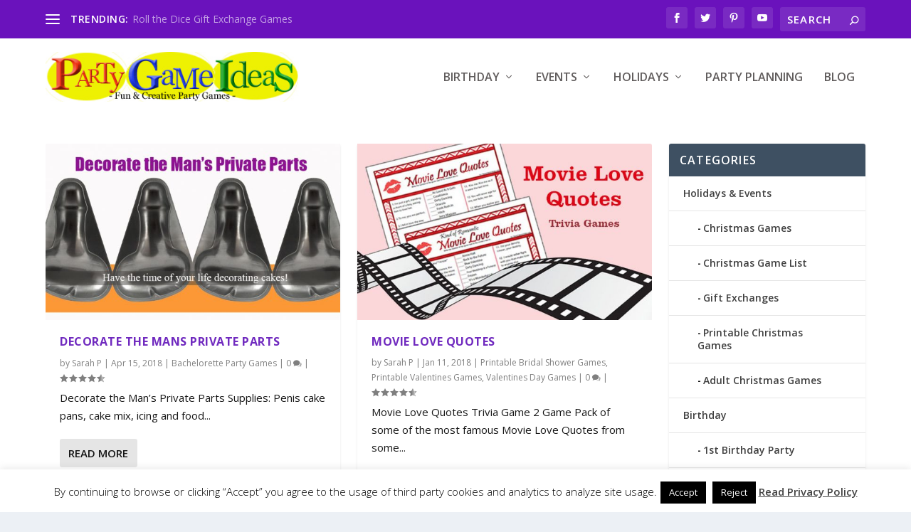

--- FILE ---
content_type: text/html; charset=utf-8
request_url: https://www.google.com/recaptcha/api2/aframe
body_size: 266
content:
<!DOCTYPE HTML><html><head><meta http-equiv="content-type" content="text/html; charset=UTF-8"></head><body><script nonce="CBiCePUucww9d6mYygXyGg">/** Anti-fraud and anti-abuse applications only. See google.com/recaptcha */ try{var clients={'sodar':'https://pagead2.googlesyndication.com/pagead/sodar?'};window.addEventListener("message",function(a){try{if(a.source===window.parent){var b=JSON.parse(a.data);var c=clients[b['id']];if(c){var d=document.createElement('img');d.src=c+b['params']+'&rc='+(localStorage.getItem("rc::a")?sessionStorage.getItem("rc::b"):"");window.document.body.appendChild(d);sessionStorage.setItem("rc::e",parseInt(sessionStorage.getItem("rc::e")||0)+1);localStorage.setItem("rc::h",'1768746594864');}}}catch(b){}});window.parent.postMessage("_grecaptcha_ready", "*");}catch(b){}</script></body></html>